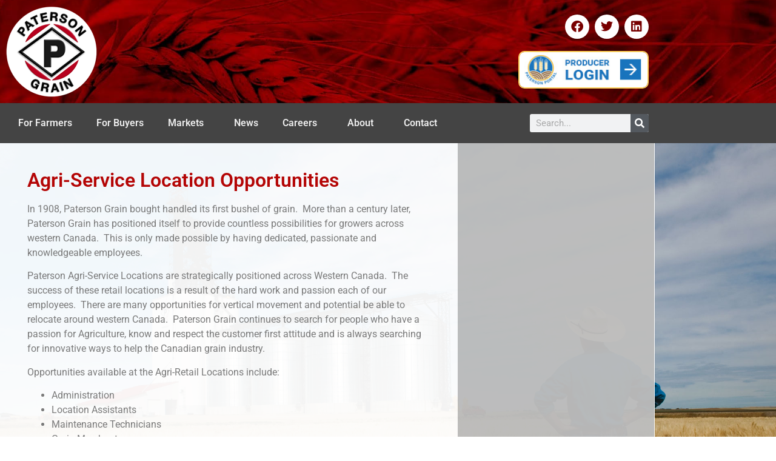

--- FILE ---
content_type: text/html; charset=UTF-8
request_url: https://www.patersongrain.com/careers/working-with-paterson-grain/agri-service-location-opportunities/
body_size: 65782
content:
<!doctype html>
<html lang="en-US">
<head>
	<meta charset="UTF-8">
	<meta name="viewport" content="width=device-width, initial-scale=1">
	<link rel="profile" href="https://gmpg.org/xfn/11">
	<meta name='robots' content='index, follow, max-image-preview:large, max-snippet:-1, max-video-preview:-1' />

	<!-- This site is optimized with the Yoast SEO plugin v26.4 - https://yoast.com/wordpress/plugins/seo/ -->
	<title>Agri-Service Location Opportunities - Paterson Grain</title>
	<link rel="canonical" href="https://www.patersongrain.com/careers/working-with-paterson-grain/agri-service-location-opportunities/" />
	<meta property="og:locale" content="en_US" />
	<meta property="og:type" content="article" />
	<meta property="og:title" content="Agri-Service Location Opportunities - Paterson Grain" />
	<meta property="og:description" content="Agri-Service Location Opportunities In 1908, Paterson Grain bought handled its first bushel of grain.&nbsp; More than a century later, Paterson Grain has positioned itself to provide countless possibilities for growers across western Canada.&nbsp; This is only made possible by having dedicated, passionate and knowledgeable employees. Paterson Agri-Service Locations are strategically positioned across Western Canada.&nbsp; The [&hellip;]" />
	<meta property="og:url" content="https://www.patersongrain.com/careers/working-with-paterson-grain/agri-service-location-opportunities/" />
	<meta property="og:site_name" content="Paterson Grain" />
	<meta property="article:modified_time" content="2022-03-08T18:21:39+00:00" />
	<meta property="og:image" content="https://www.patersongrain.com/wp-content/uploads/2021/11/Paterson_Assiniboia47-final.jpg" />
	<meta property="og:image:width" content="1920" />
	<meta property="og:image:height" content="1267" />
	<meta property="og:image:type" content="image/jpeg" />
	<meta name="twitter:card" content="summary_large_image" />
	<meta name="twitter:label1" content="Est. reading time" />
	<meta name="twitter:data1" content="1 minute" />
	<script type="application/ld+json" class="yoast-schema-graph">{"@context":"https://schema.org","@graph":[{"@type":"WebPage","@id":"https://www.patersongrain.com/careers/working-with-paterson-grain/agri-service-location-opportunities/","url":"https://www.patersongrain.com/careers/working-with-paterson-grain/agri-service-location-opportunities/","name":"Agri-Service Location Opportunities - Paterson Grain","isPartOf":{"@id":"https://www.patersongrain.com/#website"},"primaryImageOfPage":{"@id":"https://www.patersongrain.com/careers/working-with-paterson-grain/agri-service-location-opportunities/#primaryimage"},"image":{"@id":"https://www.patersongrain.com/careers/working-with-paterson-grain/agri-service-location-opportunities/#primaryimage"},"thumbnailUrl":"https://www.patersongrain.com/wp-content/uploads/2021/11/Paterson_Assiniboia47-final.jpg","datePublished":"2021-12-09T19:49:02+00:00","dateModified":"2022-03-08T18:21:39+00:00","breadcrumb":{"@id":"https://www.patersongrain.com/careers/working-with-paterson-grain/agri-service-location-opportunities/#breadcrumb"},"inLanguage":"en-US","potentialAction":[{"@type":"ReadAction","target":["https://www.patersongrain.com/careers/working-with-paterson-grain/agri-service-location-opportunities/"]}]},{"@type":"ImageObject","inLanguage":"en-US","@id":"https://www.patersongrain.com/careers/working-with-paterson-grain/agri-service-location-opportunities/#primaryimage","url":"https://www.patersongrain.com/wp-content/uploads/2021/11/Paterson_Assiniboia47-final.jpg","contentUrl":"https://www.patersongrain.com/wp-content/uploads/2021/11/Paterson_Assiniboia47-final.jpg","width":1920,"height":1267},{"@type":"BreadcrumbList","@id":"https://www.patersongrain.com/careers/working-with-paterson-grain/agri-service-location-opportunities/#breadcrumb","itemListElement":[{"@type":"ListItem","position":1,"name":"Home","item":"https://www.patersongrain.com/"},{"@type":"ListItem","position":2,"name":"Careers","item":"https://www.patersongrain.com/careers/"},{"@type":"ListItem","position":3,"name":"Working with Paterson Grain","item":"https://www.patersongrain.com/careers/working-with-paterson-grain/"},{"@type":"ListItem","position":4,"name":"Agri-Service Location Opportunities"}]},{"@type":"WebSite","@id":"https://www.patersongrain.com/#website","url":"https://www.patersongrain.com/","name":"Paterson Grain","description":"Earning Your Trust Since 1908 | International Leader in International Agriculture","publisher":{"@id":"https://www.patersongrain.com/#organization"},"potentialAction":[{"@type":"SearchAction","target":{"@type":"EntryPoint","urlTemplate":"https://www.patersongrain.com/?s={search_term_string}"},"query-input":{"@type":"PropertyValueSpecification","valueRequired":true,"valueName":"search_term_string"}}],"inLanguage":"en-US"},{"@type":"Organization","@id":"https://www.patersongrain.com/#organization","name":"Paterson Grain","url":"https://www.patersongrain.com/","logo":{"@type":"ImageObject","inLanguage":"en-US","@id":"https://www.patersongrain.com/#/schema/logo/image/","url":"https://www.patersongrain.com/wp-content/uploads/2021/11/pg-logo-header.png","contentUrl":"https://www.patersongrain.com/wp-content/uploads/2021/11/pg-logo-header.png","width":150,"height":150,"caption":"Paterson Grain"},"image":{"@id":"https://www.patersongrain.com/#/schema/logo/image/"}}]}</script>
	<!-- / Yoast SEO plugin. -->


<link rel='dns-prefetch' href='//www.googletagmanager.com' />
<link rel="alternate" type="application/rss+xml" title="Paterson Grain &raquo; Feed" href="https://www.patersongrain.com/feed/" />
<link rel="alternate" type="application/rss+xml" title="Paterson Grain &raquo; Comments Feed" href="https://www.patersongrain.com/comments/feed/" />
<link rel="alternate" title="oEmbed (JSON)" type="application/json+oembed" href="https://www.patersongrain.com/wp-json/oembed/1.0/embed?url=https%3A%2F%2Fwww.patersongrain.com%2Fcareers%2Fworking-with-paterson-grain%2Fagri-service-location-opportunities%2F" />
<link rel="alternate" title="oEmbed (XML)" type="text/xml+oembed" href="https://www.patersongrain.com/wp-json/oembed/1.0/embed?url=https%3A%2F%2Fwww.patersongrain.com%2Fcareers%2Fworking-with-paterson-grain%2Fagri-service-location-opportunities%2F&#038;format=xml" />
<style id='wp-img-auto-sizes-contain-inline-css'>
img:is([sizes=auto i],[sizes^="auto," i]){contain-intrinsic-size:3000px 1500px}
/*# sourceURL=wp-img-auto-sizes-contain-inline-css */
</style>
<style id='wp-emoji-styles-inline-css'>

	img.wp-smiley, img.emoji {
		display: inline !important;
		border: none !important;
		box-shadow: none !important;
		height: 1em !important;
		width: 1em !important;
		margin: 0 0.07em !important;
		vertical-align: -0.1em !important;
		background: none !important;
		padding: 0 !important;
	}
/*# sourceURL=wp-emoji-styles-inline-css */
</style>
<link rel='stylesheet' id='wp-block-library-css' href='https://www.patersongrain.com/wp-includes/css/dist/block-library/style.min.css?ver=6.9' media='all' />
<style id='global-styles-inline-css'>
:root{--wp--preset--aspect-ratio--square: 1;--wp--preset--aspect-ratio--4-3: 4/3;--wp--preset--aspect-ratio--3-4: 3/4;--wp--preset--aspect-ratio--3-2: 3/2;--wp--preset--aspect-ratio--2-3: 2/3;--wp--preset--aspect-ratio--16-9: 16/9;--wp--preset--aspect-ratio--9-16: 9/16;--wp--preset--color--black: #000000;--wp--preset--color--cyan-bluish-gray: #abb8c3;--wp--preset--color--white: #ffffff;--wp--preset--color--pale-pink: #f78da7;--wp--preset--color--vivid-red: #cf2e2e;--wp--preset--color--luminous-vivid-orange: #ff6900;--wp--preset--color--luminous-vivid-amber: #fcb900;--wp--preset--color--light-green-cyan: #7bdcb5;--wp--preset--color--vivid-green-cyan: #00d084;--wp--preset--color--pale-cyan-blue: #8ed1fc;--wp--preset--color--vivid-cyan-blue: #0693e3;--wp--preset--color--vivid-purple: #9b51e0;--wp--preset--gradient--vivid-cyan-blue-to-vivid-purple: linear-gradient(135deg,rgb(6,147,227) 0%,rgb(155,81,224) 100%);--wp--preset--gradient--light-green-cyan-to-vivid-green-cyan: linear-gradient(135deg,rgb(122,220,180) 0%,rgb(0,208,130) 100%);--wp--preset--gradient--luminous-vivid-amber-to-luminous-vivid-orange: linear-gradient(135deg,rgb(252,185,0) 0%,rgb(255,105,0) 100%);--wp--preset--gradient--luminous-vivid-orange-to-vivid-red: linear-gradient(135deg,rgb(255,105,0) 0%,rgb(207,46,46) 100%);--wp--preset--gradient--very-light-gray-to-cyan-bluish-gray: linear-gradient(135deg,rgb(238,238,238) 0%,rgb(169,184,195) 100%);--wp--preset--gradient--cool-to-warm-spectrum: linear-gradient(135deg,rgb(74,234,220) 0%,rgb(151,120,209) 20%,rgb(207,42,186) 40%,rgb(238,44,130) 60%,rgb(251,105,98) 80%,rgb(254,248,76) 100%);--wp--preset--gradient--blush-light-purple: linear-gradient(135deg,rgb(255,206,236) 0%,rgb(152,150,240) 100%);--wp--preset--gradient--blush-bordeaux: linear-gradient(135deg,rgb(254,205,165) 0%,rgb(254,45,45) 50%,rgb(107,0,62) 100%);--wp--preset--gradient--luminous-dusk: linear-gradient(135deg,rgb(255,203,112) 0%,rgb(199,81,192) 50%,rgb(65,88,208) 100%);--wp--preset--gradient--pale-ocean: linear-gradient(135deg,rgb(255,245,203) 0%,rgb(182,227,212) 50%,rgb(51,167,181) 100%);--wp--preset--gradient--electric-grass: linear-gradient(135deg,rgb(202,248,128) 0%,rgb(113,206,126) 100%);--wp--preset--gradient--midnight: linear-gradient(135deg,rgb(2,3,129) 0%,rgb(40,116,252) 100%);--wp--preset--font-size--small: 13px;--wp--preset--font-size--medium: 20px;--wp--preset--font-size--large: 36px;--wp--preset--font-size--x-large: 42px;--wp--preset--spacing--20: 0.44rem;--wp--preset--spacing--30: 0.67rem;--wp--preset--spacing--40: 1rem;--wp--preset--spacing--50: 1.5rem;--wp--preset--spacing--60: 2.25rem;--wp--preset--spacing--70: 3.38rem;--wp--preset--spacing--80: 5.06rem;--wp--preset--shadow--natural: 6px 6px 9px rgba(0, 0, 0, 0.2);--wp--preset--shadow--deep: 12px 12px 50px rgba(0, 0, 0, 0.4);--wp--preset--shadow--sharp: 6px 6px 0px rgba(0, 0, 0, 0.2);--wp--preset--shadow--outlined: 6px 6px 0px -3px rgb(255, 255, 255), 6px 6px rgb(0, 0, 0);--wp--preset--shadow--crisp: 6px 6px 0px rgb(0, 0, 0);}:root { --wp--style--global--content-size: 800px;--wp--style--global--wide-size: 1200px; }:where(body) { margin: 0; }.wp-site-blocks > .alignleft { float: left; margin-right: 2em; }.wp-site-blocks > .alignright { float: right; margin-left: 2em; }.wp-site-blocks > .aligncenter { justify-content: center; margin-left: auto; margin-right: auto; }:where(.wp-site-blocks) > * { margin-block-start: 24px; margin-block-end: 0; }:where(.wp-site-blocks) > :first-child { margin-block-start: 0; }:where(.wp-site-blocks) > :last-child { margin-block-end: 0; }:root { --wp--style--block-gap: 24px; }:root :where(.is-layout-flow) > :first-child{margin-block-start: 0;}:root :where(.is-layout-flow) > :last-child{margin-block-end: 0;}:root :where(.is-layout-flow) > *{margin-block-start: 24px;margin-block-end: 0;}:root :where(.is-layout-constrained) > :first-child{margin-block-start: 0;}:root :where(.is-layout-constrained) > :last-child{margin-block-end: 0;}:root :where(.is-layout-constrained) > *{margin-block-start: 24px;margin-block-end: 0;}:root :where(.is-layout-flex){gap: 24px;}:root :where(.is-layout-grid){gap: 24px;}.is-layout-flow > .alignleft{float: left;margin-inline-start: 0;margin-inline-end: 2em;}.is-layout-flow > .alignright{float: right;margin-inline-start: 2em;margin-inline-end: 0;}.is-layout-flow > .aligncenter{margin-left: auto !important;margin-right: auto !important;}.is-layout-constrained > .alignleft{float: left;margin-inline-start: 0;margin-inline-end: 2em;}.is-layout-constrained > .alignright{float: right;margin-inline-start: 2em;margin-inline-end: 0;}.is-layout-constrained > .aligncenter{margin-left: auto !important;margin-right: auto !important;}.is-layout-constrained > :where(:not(.alignleft):not(.alignright):not(.alignfull)){max-width: var(--wp--style--global--content-size);margin-left: auto !important;margin-right: auto !important;}.is-layout-constrained > .alignwide{max-width: var(--wp--style--global--wide-size);}body .is-layout-flex{display: flex;}.is-layout-flex{flex-wrap: wrap;align-items: center;}.is-layout-flex > :is(*, div){margin: 0;}body .is-layout-grid{display: grid;}.is-layout-grid > :is(*, div){margin: 0;}body{padding-top: 0px;padding-right: 0px;padding-bottom: 0px;padding-left: 0px;}a:where(:not(.wp-element-button)){text-decoration: underline;}:root :where(.wp-element-button, .wp-block-button__link){background-color: #32373c;border-width: 0;color: #fff;font-family: inherit;font-size: inherit;font-style: inherit;font-weight: inherit;letter-spacing: inherit;line-height: inherit;padding-top: calc(0.667em + 2px);padding-right: calc(1.333em + 2px);padding-bottom: calc(0.667em + 2px);padding-left: calc(1.333em + 2px);text-decoration: none;text-transform: inherit;}.has-black-color{color: var(--wp--preset--color--black) !important;}.has-cyan-bluish-gray-color{color: var(--wp--preset--color--cyan-bluish-gray) !important;}.has-white-color{color: var(--wp--preset--color--white) !important;}.has-pale-pink-color{color: var(--wp--preset--color--pale-pink) !important;}.has-vivid-red-color{color: var(--wp--preset--color--vivid-red) !important;}.has-luminous-vivid-orange-color{color: var(--wp--preset--color--luminous-vivid-orange) !important;}.has-luminous-vivid-amber-color{color: var(--wp--preset--color--luminous-vivid-amber) !important;}.has-light-green-cyan-color{color: var(--wp--preset--color--light-green-cyan) !important;}.has-vivid-green-cyan-color{color: var(--wp--preset--color--vivid-green-cyan) !important;}.has-pale-cyan-blue-color{color: var(--wp--preset--color--pale-cyan-blue) !important;}.has-vivid-cyan-blue-color{color: var(--wp--preset--color--vivid-cyan-blue) !important;}.has-vivid-purple-color{color: var(--wp--preset--color--vivid-purple) !important;}.has-black-background-color{background-color: var(--wp--preset--color--black) !important;}.has-cyan-bluish-gray-background-color{background-color: var(--wp--preset--color--cyan-bluish-gray) !important;}.has-white-background-color{background-color: var(--wp--preset--color--white) !important;}.has-pale-pink-background-color{background-color: var(--wp--preset--color--pale-pink) !important;}.has-vivid-red-background-color{background-color: var(--wp--preset--color--vivid-red) !important;}.has-luminous-vivid-orange-background-color{background-color: var(--wp--preset--color--luminous-vivid-orange) !important;}.has-luminous-vivid-amber-background-color{background-color: var(--wp--preset--color--luminous-vivid-amber) !important;}.has-light-green-cyan-background-color{background-color: var(--wp--preset--color--light-green-cyan) !important;}.has-vivid-green-cyan-background-color{background-color: var(--wp--preset--color--vivid-green-cyan) !important;}.has-pale-cyan-blue-background-color{background-color: var(--wp--preset--color--pale-cyan-blue) !important;}.has-vivid-cyan-blue-background-color{background-color: var(--wp--preset--color--vivid-cyan-blue) !important;}.has-vivid-purple-background-color{background-color: var(--wp--preset--color--vivid-purple) !important;}.has-black-border-color{border-color: var(--wp--preset--color--black) !important;}.has-cyan-bluish-gray-border-color{border-color: var(--wp--preset--color--cyan-bluish-gray) !important;}.has-white-border-color{border-color: var(--wp--preset--color--white) !important;}.has-pale-pink-border-color{border-color: var(--wp--preset--color--pale-pink) !important;}.has-vivid-red-border-color{border-color: var(--wp--preset--color--vivid-red) !important;}.has-luminous-vivid-orange-border-color{border-color: var(--wp--preset--color--luminous-vivid-orange) !important;}.has-luminous-vivid-amber-border-color{border-color: var(--wp--preset--color--luminous-vivid-amber) !important;}.has-light-green-cyan-border-color{border-color: var(--wp--preset--color--light-green-cyan) !important;}.has-vivid-green-cyan-border-color{border-color: var(--wp--preset--color--vivid-green-cyan) !important;}.has-pale-cyan-blue-border-color{border-color: var(--wp--preset--color--pale-cyan-blue) !important;}.has-vivid-cyan-blue-border-color{border-color: var(--wp--preset--color--vivid-cyan-blue) !important;}.has-vivid-purple-border-color{border-color: var(--wp--preset--color--vivid-purple) !important;}.has-vivid-cyan-blue-to-vivid-purple-gradient-background{background: var(--wp--preset--gradient--vivid-cyan-blue-to-vivid-purple) !important;}.has-light-green-cyan-to-vivid-green-cyan-gradient-background{background: var(--wp--preset--gradient--light-green-cyan-to-vivid-green-cyan) !important;}.has-luminous-vivid-amber-to-luminous-vivid-orange-gradient-background{background: var(--wp--preset--gradient--luminous-vivid-amber-to-luminous-vivid-orange) !important;}.has-luminous-vivid-orange-to-vivid-red-gradient-background{background: var(--wp--preset--gradient--luminous-vivid-orange-to-vivid-red) !important;}.has-very-light-gray-to-cyan-bluish-gray-gradient-background{background: var(--wp--preset--gradient--very-light-gray-to-cyan-bluish-gray) !important;}.has-cool-to-warm-spectrum-gradient-background{background: var(--wp--preset--gradient--cool-to-warm-spectrum) !important;}.has-blush-light-purple-gradient-background{background: var(--wp--preset--gradient--blush-light-purple) !important;}.has-blush-bordeaux-gradient-background{background: var(--wp--preset--gradient--blush-bordeaux) !important;}.has-luminous-dusk-gradient-background{background: var(--wp--preset--gradient--luminous-dusk) !important;}.has-pale-ocean-gradient-background{background: var(--wp--preset--gradient--pale-ocean) !important;}.has-electric-grass-gradient-background{background: var(--wp--preset--gradient--electric-grass) !important;}.has-midnight-gradient-background{background: var(--wp--preset--gradient--midnight) !important;}.has-small-font-size{font-size: var(--wp--preset--font-size--small) !important;}.has-medium-font-size{font-size: var(--wp--preset--font-size--medium) !important;}.has-large-font-size{font-size: var(--wp--preset--font-size--large) !important;}.has-x-large-font-size{font-size: var(--wp--preset--font-size--x-large) !important;}
:root :where(.wp-block-pullquote){font-size: 1.5em;line-height: 1.6;}
/*# sourceURL=global-styles-inline-css */
</style>
<link rel='stylesheet' id='hello-elementor-css' href='https://www.patersongrain.com/wp-content/themes/hello-elementor/assets/css/reset.css?ver=3.4.5' media='all' />
<link rel='stylesheet' id='hello-elementor-theme-style-css' href='https://www.patersongrain.com/wp-content/themes/hello-elementor/assets/css/theme.css?ver=3.4.5' media='all' />
<link rel='stylesheet' id='hello-elementor-header-footer-css' href='https://www.patersongrain.com/wp-content/themes/hello-elementor/assets/css/header-footer.css?ver=3.4.5' media='all' />
<link rel='stylesheet' id='elementor-frontend-css' href='https://www.patersongrain.com/wp-content/plugins/elementor/assets/css/frontend.min.css?ver=3.34.1' media='all' />
<style id='elementor-frontend-inline-css'>
.elementor-142 .elementor-element.elementor-element-8baeac5:not(.elementor-motion-effects-element-type-background), .elementor-142 .elementor-element.elementor-element-8baeac5 > .elementor-motion-effects-container > .elementor-motion-effects-layer{background-image:url("https://www.patersongrain.com/wp-content/uploads/2021/11/Paterson_Assiniboia47-final.jpg");}
/*# sourceURL=elementor-frontend-inline-css */
</style>
<link rel='stylesheet' id='widget-image-css' href='https://www.patersongrain.com/wp-content/plugins/elementor/assets/css/widget-image.min.css?ver=3.34.1' media='all' />
<link rel='stylesheet' id='widget-social-icons-css' href='https://www.patersongrain.com/wp-content/plugins/elementor/assets/css/widget-social-icons.min.css?ver=3.34.1' media='all' />
<link rel='stylesheet' id='e-apple-webkit-css' href='https://www.patersongrain.com/wp-content/plugins/elementor/assets/css/conditionals/apple-webkit.min.css?ver=3.34.1' media='all' />
<link rel='stylesheet' id='widget-nav-menu-css' href='https://www.patersongrain.com/wp-content/plugins/elementor-pro/assets/css/widget-nav-menu.min.css?ver=3.34.0' media='all' />
<link rel='stylesheet' id='widget-search-form-css' href='https://www.patersongrain.com/wp-content/plugins/elementor-pro/assets/css/widget-search-form.min.css?ver=3.34.0' media='all' />
<link rel='stylesheet' id='elementor-icons-shared-0-css' href='https://www.patersongrain.com/wp-content/plugins/elementor/assets/lib/font-awesome/css/fontawesome.min.css?ver=5.15.3' media='all' />
<link rel='stylesheet' id='elementor-icons-fa-solid-css' href='https://www.patersongrain.com/wp-content/plugins/elementor/assets/lib/font-awesome/css/solid.min.css?ver=5.15.3' media='all' />
<link rel='stylesheet' id='widget-heading-css' href='https://www.patersongrain.com/wp-content/plugins/elementor/assets/css/widget-heading.min.css?ver=3.34.1' media='all' />
<link rel='stylesheet' id='elementor-icons-css' href='https://www.patersongrain.com/wp-content/plugins/elementor/assets/lib/eicons/css/elementor-icons.min.css?ver=5.45.0' media='all' />
<link rel='stylesheet' id='elementor-post-5-css' href='https://www.patersongrain.com/wp-content/uploads/elementor/css/post-5.css?ver=1768623059' media='all' />
<link rel='stylesheet' id='elementor-post-168-css' href='https://www.patersongrain.com/wp-content/uploads/elementor/css/post-168.css?ver=1768636438' media='all' />
<link rel='stylesheet' id='elementor-post-133-css' href='https://www.patersongrain.com/wp-content/uploads/elementor/css/post-133.css?ver=1768623233' media='all' />
<link rel='stylesheet' id='elementor-post-137-css' href='https://www.patersongrain.com/wp-content/uploads/elementor/css/post-137.css?ver=1768623233' media='all' />
<link rel='stylesheet' id='elementor-post-142-css' href='https://www.patersongrain.com/wp-content/uploads/elementor/css/post-142.css?ver=1768623724' media='all' />
<link rel='stylesheet' id='elementor-gf-local-roboto-css' href='https://www.patersongrain.com/wp-content/uploads/elementor/google-fonts/css/roboto.css?ver=1742227797' media='all' />
<link rel='stylesheet' id='elementor-gf-local-robotoslab-css' href='https://www.patersongrain.com/wp-content/uploads/elementor/google-fonts/css/robotoslab.css?ver=1742227799' media='all' />
<link rel='stylesheet' id='elementor-icons-fa-brands-css' href='https://www.patersongrain.com/wp-content/plugins/elementor/assets/lib/font-awesome/css/brands.min.css?ver=5.15.3' media='all' />
<script src="https://www.patersongrain.com/wp-includes/js/jquery/jquery.min.js?ver=3.7.1" id="jquery-core-js"></script>
<script src="https://www.patersongrain.com/wp-includes/js/jquery/jquery-migrate.min.js?ver=3.4.1" id="jquery-migrate-js"></script>

<!-- Google tag (gtag.js) snippet added by Site Kit -->
<!-- Google Analytics snippet added by Site Kit -->
<script src="https://www.googletagmanager.com/gtag/js?id=G-8HS7P20VKD" id="google_gtagjs-js" async></script>
<script id="google_gtagjs-js-after">
window.dataLayer = window.dataLayer || [];function gtag(){dataLayer.push(arguments);}
gtag("set","linker",{"domains":["www.patersongrain.com"]});
gtag("js", new Date());
gtag("set", "developer_id.dZTNiMT", true);
gtag("config", "G-8HS7P20VKD");
//# sourceURL=google_gtagjs-js-after
</script>
<link rel="https://api.w.org/" href="https://www.patersongrain.com/wp-json/" /><link rel="alternate" title="JSON" type="application/json" href="https://www.patersongrain.com/wp-json/wp/v2/pages/168" /><link rel="EditURI" type="application/rsd+xml" title="RSD" href="https://www.patersongrain.com/xmlrpc.php?rsd" />
<meta name="generator" content="WordPress 6.9" />
<link rel='shortlink' href='https://www.patersongrain.com/?p=168' />
<meta name="generator" content="Site Kit by Google 1.170.0" /><meta name="generator" content="Elementor 3.34.1; features: additional_custom_breakpoints; settings: css_print_method-external, google_font-enabled, font_display-auto">
			<style>
				.e-con.e-parent:nth-of-type(n+4):not(.e-lazyloaded):not(.e-no-lazyload),
				.e-con.e-parent:nth-of-type(n+4):not(.e-lazyloaded):not(.e-no-lazyload) * {
					background-image: none !important;
				}
				@media screen and (max-height: 1024px) {
					.e-con.e-parent:nth-of-type(n+3):not(.e-lazyloaded):not(.e-no-lazyload),
					.e-con.e-parent:nth-of-type(n+3):not(.e-lazyloaded):not(.e-no-lazyload) * {
						background-image: none !important;
					}
				}
				@media screen and (max-height: 640px) {
					.e-con.e-parent:nth-of-type(n+2):not(.e-lazyloaded):not(.e-no-lazyload),
					.e-con.e-parent:nth-of-type(n+2):not(.e-lazyloaded):not(.e-no-lazyload) * {
						background-image: none !important;
					}
				}
			</style>
			<link rel="icon" href="https://www.patersongrain.com/wp-content/uploads/2022/03/cropped-pg-favicon-2022-32x32.png" sizes="32x32" />
<link rel="icon" href="https://www.patersongrain.com/wp-content/uploads/2022/03/cropped-pg-favicon-2022-192x192.png" sizes="192x192" />
<link rel="apple-touch-icon" href="https://www.patersongrain.com/wp-content/uploads/2022/03/cropped-pg-favicon-2022-180x180.png" />
<meta name="msapplication-TileImage" content="https://www.patersongrain.com/wp-content/uploads/2022/03/cropped-pg-favicon-2022-270x270.png" />
</head>
<body class="wp-singular page-template-default page page-id-168 page-child parent-pageid-164 wp-custom-logo wp-embed-responsive wp-theme-hello-elementor hello-elementor-default elementor-default elementor-kit-5 elementor-page elementor-page-168 elementor-page-142">


<a class="skip-link screen-reader-text" href="#content">Skip to content</a>

		<header data-elementor-type="header" data-elementor-id="133" class="elementor elementor-133 elementor-location-header" data-elementor-post-type="elementor_library">
					<section class="elementor-section elementor-top-section elementor-element elementor-element-e9ad2e8 elementor-section-boxed elementor-section-height-default elementor-section-height-default" data-id="e9ad2e8" data-element_type="section" data-settings="{&quot;background_background&quot;:&quot;classic&quot;}">
						<div class="elementor-container elementor-column-gap-default">
					<div class="elementor-column elementor-col-50 elementor-top-column elementor-element elementor-element-d3dc705" data-id="d3dc705" data-element_type="column">
			<div class="elementor-widget-wrap elementor-element-populated">
						<div class="elementor-element elementor-element-2f8c7f8 elementor-widget elementor-widget-theme-site-logo elementor-widget-image" data-id="2f8c7f8" data-element_type="widget" data-widget_type="theme-site-logo.default">
				<div class="elementor-widget-container">
											<a href="https://www.patersongrain.com">
			<img width="150" height="150" src="https://www.patersongrain.com/wp-content/uploads/2021/11/pg-logo-header.png" class="attachment-full size-full wp-image-15" alt="" />				</a>
											</div>
				</div>
					</div>
		</div>
				<div class="elementor-column elementor-col-50 elementor-top-column elementor-element elementor-element-cbb56cc" data-id="cbb56cc" data-element_type="column">
			<div class="elementor-widget-wrap elementor-element-populated">
						<div class="elementor-element elementor-element-46be5fb elementor-shape-circle e-grid-align-right e-grid-align-mobile-center elementor-grid-0 elementor-widget elementor-widget-social-icons" data-id="46be5fb" data-element_type="widget" data-widget_type="social-icons.default">
				<div class="elementor-widget-container">
							<div class="elementor-social-icons-wrapper elementor-grid" role="list">
							<span class="elementor-grid-item" role="listitem">
					<a class="elementor-icon elementor-social-icon elementor-social-icon-facebook elementor-repeater-item-e476cf2" href="https://www.facebook.com/PatersonGrain" target="_blank">
						<span class="elementor-screen-only">Facebook</span>
						<i aria-hidden="true" class="fab fa-facebook"></i>					</a>
				</span>
							<span class="elementor-grid-item" role="listitem">
					<a class="elementor-icon elementor-social-icon elementor-social-icon-twitter elementor-repeater-item-4eeff1e" href="https://twitter.com/PatersonGrain" target="_blank">
						<span class="elementor-screen-only">Twitter</span>
						<i aria-hidden="true" class="fab fa-twitter"></i>					</a>
				</span>
							<span class="elementor-grid-item" role="listitem">
					<a class="elementor-icon elementor-social-icon elementor-social-icon-linkedin elementor-repeater-item-0869d13" href="https://ca.linkedin.com/company/paterson-grain" target="_blank">
						<span class="elementor-screen-only">Linkedin</span>
						<i aria-hidden="true" class="fab fa-linkedin"></i>					</a>
				</span>
					</div>
						</div>
				</div>
				<div class="elementor-element elementor-element-3ad56b6 elementor-widget elementor-widget-image" data-id="3ad56b6" data-element_type="widget" data-widget_type="image.default">
				<div class="elementor-widget-container">
																<a href="https://patersonportal.com" target="_blank">
							<img width="215" height="60" src="https://www.patersongrain.com/wp-content/uploads/2021/11/Producer-login-button-arrow.jpg" class="attachment-large size-large wp-image-3434" alt="" />								</a>
															</div>
				</div>
					</div>
		</div>
					</div>
		</section>
				<section class="elementor-section elementor-top-section elementor-element elementor-element-d95170a elementor-section-boxed elementor-section-height-default elementor-section-height-default" data-id="d95170a" data-element_type="section" data-settings="{&quot;background_background&quot;:&quot;classic&quot;}">
						<div class="elementor-container elementor-column-gap-default">
					<div class="elementor-column elementor-col-50 elementor-top-column elementor-element elementor-element-0e0edb2" data-id="0e0edb2" data-element_type="column">
			<div class="elementor-widget-wrap elementor-element-populated">
						<div class="elementor-element elementor-element-e360e17 elementor-nav-menu--dropdown-tablet elementor-nav-menu__text-align-aside elementor-nav-menu--toggle elementor-nav-menu--burger elementor-widget elementor-widget-nav-menu" data-id="e360e17" data-element_type="widget" data-settings="{&quot;submenu_icon&quot;:{&quot;value&quot;:&quot;&lt;i class=\&quot;\&quot; aria-hidden=\&quot;true\&quot;&gt;&lt;\/i&gt;&quot;,&quot;library&quot;:&quot;&quot;},&quot;layout&quot;:&quot;horizontal&quot;,&quot;toggle&quot;:&quot;burger&quot;}" data-widget_type="nav-menu.default">
				<div class="elementor-widget-container">
								<nav aria-label="Menu" class="elementor-nav-menu--main elementor-nav-menu__container elementor-nav-menu--layout-horizontal e--pointer-background e--animation-shutter-out-horizontal">
				<ul id="menu-1-e360e17" class="elementor-nav-menu"><li class="menu-item menu-item-type-post_type menu-item-object-page menu-item-464"><a href="https://www.patersongrain.com/for-farmers/" class="elementor-item">For Farmers</a></li>
<li class="menu-item menu-item-type-post_type menu-item-object-page menu-item-465"><a href="https://www.patersongrain.com/domestic-and-international-customers/" class="elementor-item">For Buyers</a></li>
<li class="menu-item menu-item-type-post_type menu-item-object-page menu-item-has-children menu-item-47"><a href="https://www.patersongrain.com/markets/" class="elementor-item">Markets</a>
<ul class="sub-menu elementor-nav-menu--dropdown">
	<li class="menu-item menu-item-type-post_type menu-item-object-page menu-item-186"><a href="https://www.patersongrain.com/markets/future-prices/" class="elementor-sub-item">Future Prices</a></li>
	<li class="menu-item menu-item-type-post_type menu-item-object-page menu-item-187"><a href="https://www.patersongrain.com/markets/market-news/" class="elementor-sub-item">Market News</a></li>
</ul>
</li>
<li class="menu-item menu-item-type-post_type menu-item-object-page menu-item-2678"><a href="https://www.patersongrain.com/pg-news/" class="elementor-item">News</a></li>
<li class="menu-item menu-item-type-post_type menu-item-object-page current-page-ancestor current-menu-ancestor current_page_ancestor menu-item-has-children menu-item-45"><a href="https://www.patersongrain.com/careers/" class="elementor-item">Careers</a>
<ul class="sub-menu elementor-nav-menu--dropdown">
	<li class="menu-item menu-item-type-custom menu-item-object-custom menu-item-3490"><a href="https://careers.patersonglobalfoods.com" class="elementor-sub-item">Available Positions</a></li>
	<li class="menu-item menu-item-type-post_type menu-item-object-page current-page-ancestor current-menu-ancestor current-menu-parent current-page-parent current_page_parent current_page_ancestor menu-item-has-children menu-item-178"><a href="https://www.patersongrain.com/careers/working-with-paterson-grain/" class="elementor-sub-item">Working with Paterson Grain</a>
	<ul class="sub-menu elementor-nav-menu--dropdown">
		<li class="menu-item menu-item-type-post_type menu-item-object-page menu-item-182"><a href="https://www.patersongrain.com/careers/working-with-paterson-grain/corporate-opportunities/" class="elementor-sub-item">Corporate Opportunities</a></li>
		<li class="menu-item menu-item-type-post_type menu-item-object-page current-menu-item page_item page-item-168 current_page_item menu-item-181"><a href="https://www.patersongrain.com/careers/working-with-paterson-grain/agri-service-location-opportunities/" aria-current="page" class="elementor-sub-item elementor-item-active">Agri-Service Location Opportunities</a></li>
		<li class="menu-item menu-item-type-post_type menu-item-object-page menu-item-180"><a href="https://www.patersongrain.com/careers/working-with-paterson-grain/employee-experiences/" class="elementor-sub-item">Employee Experiences</a></li>
		<li class="menu-item menu-item-type-post_type menu-item-object-page menu-item-179"><a href="https://www.patersongrain.com/careers/working-with-paterson-grain/students-and-recent-grads/" class="elementor-sub-item">Students and Recent Grads</a></li>
	</ul>
</li>
</ul>
</li>
<li class="menu-item menu-item-type-post_type menu-item-object-page menu-item-has-children menu-item-48"><a href="https://www.patersongrain.com/about/" class="elementor-item">About</a>
<ul class="sub-menu elementor-nav-menu--dropdown">
	<li class="menu-item menu-item-type-post_type menu-item-object-page menu-item-2997"><a href="https://www.patersongrain.com/about/history-timeline/" class="elementor-sub-item">History Timeline</a></li>
</ul>
</li>
<li class="menu-item menu-item-type-post_type menu-item-object-page menu-item-has-children menu-item-43"><a href="https://www.patersongrain.com/contact/" class="elementor-item">Contact</a>
<ul class="sub-menu elementor-nav-menu--dropdown">
	<li class="menu-item menu-item-type-post_type menu-item-object-page menu-item-304"><a href="https://www.patersongrain.com/locations/" class="elementor-sub-item">Locations</a></li>
	<li class="menu-item menu-item-type-post_type menu-item-object-page menu-item-42"><a href="https://www.patersongrain.com/links/" class="elementor-sub-item">Links</a></li>
</ul>
</li>
</ul>			</nav>
					<div class="elementor-menu-toggle" role="button" tabindex="0" aria-label="Menu Toggle" aria-expanded="false">
			<i aria-hidden="true" role="presentation" class="elementor-menu-toggle__icon--open eicon-menu-bar"></i><i aria-hidden="true" role="presentation" class="elementor-menu-toggle__icon--close eicon-close"></i>		</div>
					<nav class="elementor-nav-menu--dropdown elementor-nav-menu__container" aria-hidden="true">
				<ul id="menu-2-e360e17" class="elementor-nav-menu"><li class="menu-item menu-item-type-post_type menu-item-object-page menu-item-464"><a href="https://www.patersongrain.com/for-farmers/" class="elementor-item" tabindex="-1">For Farmers</a></li>
<li class="menu-item menu-item-type-post_type menu-item-object-page menu-item-465"><a href="https://www.patersongrain.com/domestic-and-international-customers/" class="elementor-item" tabindex="-1">For Buyers</a></li>
<li class="menu-item menu-item-type-post_type menu-item-object-page menu-item-has-children menu-item-47"><a href="https://www.patersongrain.com/markets/" class="elementor-item" tabindex="-1">Markets</a>
<ul class="sub-menu elementor-nav-menu--dropdown">
	<li class="menu-item menu-item-type-post_type menu-item-object-page menu-item-186"><a href="https://www.patersongrain.com/markets/future-prices/" class="elementor-sub-item" tabindex="-1">Future Prices</a></li>
	<li class="menu-item menu-item-type-post_type menu-item-object-page menu-item-187"><a href="https://www.patersongrain.com/markets/market-news/" class="elementor-sub-item" tabindex="-1">Market News</a></li>
</ul>
</li>
<li class="menu-item menu-item-type-post_type menu-item-object-page menu-item-2678"><a href="https://www.patersongrain.com/pg-news/" class="elementor-item" tabindex="-1">News</a></li>
<li class="menu-item menu-item-type-post_type menu-item-object-page current-page-ancestor current-menu-ancestor current_page_ancestor menu-item-has-children menu-item-45"><a href="https://www.patersongrain.com/careers/" class="elementor-item" tabindex="-1">Careers</a>
<ul class="sub-menu elementor-nav-menu--dropdown">
	<li class="menu-item menu-item-type-custom menu-item-object-custom menu-item-3490"><a href="https://careers.patersonglobalfoods.com" class="elementor-sub-item" tabindex="-1">Available Positions</a></li>
	<li class="menu-item menu-item-type-post_type menu-item-object-page current-page-ancestor current-menu-ancestor current-menu-parent current-page-parent current_page_parent current_page_ancestor menu-item-has-children menu-item-178"><a href="https://www.patersongrain.com/careers/working-with-paterson-grain/" class="elementor-sub-item" tabindex="-1">Working with Paterson Grain</a>
	<ul class="sub-menu elementor-nav-menu--dropdown">
		<li class="menu-item menu-item-type-post_type menu-item-object-page menu-item-182"><a href="https://www.patersongrain.com/careers/working-with-paterson-grain/corporate-opportunities/" class="elementor-sub-item" tabindex="-1">Corporate Opportunities</a></li>
		<li class="menu-item menu-item-type-post_type menu-item-object-page current-menu-item page_item page-item-168 current_page_item menu-item-181"><a href="https://www.patersongrain.com/careers/working-with-paterson-grain/agri-service-location-opportunities/" aria-current="page" class="elementor-sub-item elementor-item-active" tabindex="-1">Agri-Service Location Opportunities</a></li>
		<li class="menu-item menu-item-type-post_type menu-item-object-page menu-item-180"><a href="https://www.patersongrain.com/careers/working-with-paterson-grain/employee-experiences/" class="elementor-sub-item" tabindex="-1">Employee Experiences</a></li>
		<li class="menu-item menu-item-type-post_type menu-item-object-page menu-item-179"><a href="https://www.patersongrain.com/careers/working-with-paterson-grain/students-and-recent-grads/" class="elementor-sub-item" tabindex="-1">Students and Recent Grads</a></li>
	</ul>
</li>
</ul>
</li>
<li class="menu-item menu-item-type-post_type menu-item-object-page menu-item-has-children menu-item-48"><a href="https://www.patersongrain.com/about/" class="elementor-item" tabindex="-1">About</a>
<ul class="sub-menu elementor-nav-menu--dropdown">
	<li class="menu-item menu-item-type-post_type menu-item-object-page menu-item-2997"><a href="https://www.patersongrain.com/about/history-timeline/" class="elementor-sub-item" tabindex="-1">History Timeline</a></li>
</ul>
</li>
<li class="menu-item menu-item-type-post_type menu-item-object-page menu-item-has-children menu-item-43"><a href="https://www.patersongrain.com/contact/" class="elementor-item" tabindex="-1">Contact</a>
<ul class="sub-menu elementor-nav-menu--dropdown">
	<li class="menu-item menu-item-type-post_type menu-item-object-page menu-item-304"><a href="https://www.patersongrain.com/locations/" class="elementor-sub-item" tabindex="-1">Locations</a></li>
	<li class="menu-item menu-item-type-post_type menu-item-object-page menu-item-42"><a href="https://www.patersongrain.com/links/" class="elementor-sub-item" tabindex="-1">Links</a></li>
</ul>
</li>
</ul>			</nav>
						</div>
				</div>
					</div>
		</div>
				<div class="elementor-column elementor-col-50 elementor-top-column elementor-element elementor-element-80561c5" data-id="80561c5" data-element_type="column">
			<div class="elementor-widget-wrap elementor-element-populated">
						<div class="elementor-element elementor-element-df48623 elementor-search-form--skin-classic elementor-search-form--button-type-icon elementor-search-form--icon-search elementor-widget elementor-widget-search-form" data-id="df48623" data-element_type="widget" data-settings="{&quot;skin&quot;:&quot;classic&quot;}" data-widget_type="search-form.default">
				<div class="elementor-widget-container">
							<search role="search">
			<form class="elementor-search-form" action="https://www.patersongrain.com" method="get">
												<div class="elementor-search-form__container">
					<label class="elementor-screen-only" for="elementor-search-form-df48623">Search</label>

					
					<input id="elementor-search-form-df48623" placeholder="Search..." class="elementor-search-form__input" type="search" name="s" value="">
					
											<button class="elementor-search-form__submit" type="submit" aria-label="Search">
															<i aria-hidden="true" class="fas fa-search"></i>													</button>
					
									</div>
			</form>
		</search>
						</div>
				</div>
					</div>
		</div>
					</div>
		</section>
				</header>
				<div data-elementor-type="single-page" data-elementor-id="142" class="elementor elementor-142 elementor-location-single post-168 page type-page status-publish has-post-thumbnail hentry" data-elementor-post-type="elementor_library">
					<section class="elementor-section elementor-top-section elementor-element elementor-element-8baeac5 elementor-section-boxed elementor-section-height-default elementor-section-height-default" data-id="8baeac5" data-element_type="section" data-settings="{&quot;background_background&quot;:&quot;classic&quot;}">
						<div class="elementor-container elementor-column-gap-no">
					<div class="elementor-column elementor-col-100 elementor-top-column elementor-element elementor-element-a961ee4" data-id="a961ee4" data-element_type="column">
			<div class="elementor-widget-wrap elementor-element-populated">
						<section class="elementor-section elementor-inner-section elementor-element elementor-element-57e47c1 elementor-section-full_width elementor-section-height-default elementor-section-height-default" data-id="57e47c1" data-element_type="section" data-settings="{&quot;background_background&quot;:&quot;classic&quot;}">
						<div class="elementor-container elementor-column-gap-default">
					<div class="elementor-column elementor-col-50 elementor-inner-column elementor-element elementor-element-5bee0bf" data-id="5bee0bf" data-element_type="column" data-settings="{&quot;background_background&quot;:&quot;classic&quot;}">
			<div class="elementor-widget-wrap elementor-element-populated">
						<div class="elementor-element elementor-element-adcbf55 elementor-widget elementor-widget-theme-post-content" data-id="adcbf55" data-element_type="widget" data-widget_type="theme-post-content.default">
				<div class="elementor-widget-container">
							<div data-elementor-type="wp-page" data-elementor-id="168" class="elementor elementor-168" data-elementor-post-type="page">
						<section class="elementor-section elementor-top-section elementor-element elementor-element-1e8847af elementor-section-boxed elementor-section-height-default elementor-section-height-default" data-id="1e8847af" data-element_type="section">
						<div class="elementor-container elementor-column-gap-default">
					<div class="elementor-column elementor-col-100 elementor-top-column elementor-element elementor-element-34f1e711" data-id="34f1e711" data-element_type="column">
			<div class="elementor-widget-wrap elementor-element-populated">
						<div class="elementor-element elementor-element-0a95954 elementor-widget elementor-widget-heading" data-id="0a95954" data-element_type="widget" data-widget_type="heading.default">
				<div class="elementor-widget-container">
					<h2 class="elementor-heading-title elementor-size-default">Agri-Service Location Opportunities</h2>				</div>
				</div>
				<div class="elementor-element elementor-element-4a47ae40 elementor-widget elementor-widget-text-editor" data-id="4a47ae40" data-element_type="widget" data-widget_type="text-editor.default">
				<div class="elementor-widget-container">
									
<p>In 1908, Paterson Grain bought handled its first bushel of grain.&nbsp; More than a century later, Paterson Grain has positioned itself to provide countless possibilities for growers across western Canada.&nbsp; This is only made possible by having dedicated, passionate and knowledgeable employees.</p>



<p>Paterson Agri-Service Locations are strategically positioned across Western Canada.&nbsp; The success of these retail locations is a result of the hard work and passion each of our employees.&nbsp; There are many opportunities for vertical movement and potential be able to relocate around western Canada.&nbsp; Paterson Grain continues to search for people who have a passion for Agriculture, know and respect the customer first attitude and is always searching for innovative ways to help the Canadian grain industry.</p>



<p>Opportunities available at the Agri-Retail Locations include:</p>



<ul class="wp-block-list"><li>Administration</li><li>Location Assistants</li><li>Maintenance Technicians</li><li>Grain Merchants</li><li>Sales Agronomist</li><li>Product Sales and Marketing Representatives</li><li>Location Managers</li></ul>
								</div>
				</div>
					</div>
		</div>
					</div>
		</section>
				</div>
						</div>
				</div>
					</div>
		</div>
				<div class="elementor-column elementor-col-50 elementor-inner-column elementor-element elementor-element-0151ada" data-id="0151ada" data-element_type="column" data-settings="{&quot;background_background&quot;:&quot;classic&quot;}">
			<div class="elementor-widget-wrap elementor-element-populated">
						<div class="elementor-element elementor-element-1ed72aa elementor-hidden-mobile elementor-widget elementor-widget-html" data-id="1ed72aa" data-element_type="widget" data-widget_type="html.default">
				<div class="elementor-widget-container">
					<iframe src="https://www.meteoblue.com/en/weather/widget/daily/winnipeg_canada_6183235?geoloc=fixed&days=4&tempunit=CELSIUS&windunit=KILOMETER_PER_HOUR&precipunit=MILLIMETER&coloured=coloured&pictoicon=0&pictoicon=1&maxtemperature=0&maxtemperature=1&mintemperature=0&mintemperature=1&windspeed=0&windspeed=1&windgust=0&winddirection=0&winddirection=1&uv=0&humidity=0&precipitation=0&precipitation=1&precipitationprobability=0&precipitationprobability=1&spot=0&pressure=0&layout=light"  frameborder="0" scrolling="NO" allowtransparency="true" sandbox="allow-same-origin allow-scripts allow-popups allow-popups-to-escape-sandbox" style="width: 100%; height: 330px"></iframe><div>
				</div>
				</div>
					</div>
		</div>
					</div>
		</section>
					</div>
		</div>
					</div>
		</section>
				</div>
				<footer data-elementor-type="footer" data-elementor-id="137" class="elementor elementor-137 elementor-location-footer" data-elementor-post-type="elementor_library">
					<section class="elementor-section elementor-top-section elementor-element elementor-element-1fd189e elementor-section-height-min-height elementor-section-boxed elementor-section-height-default elementor-section-items-middle" data-id="1fd189e" data-element_type="section" data-settings="{&quot;background_background&quot;:&quot;classic&quot;}">
						<div class="elementor-container elementor-column-gap-default">
					<div class="elementor-column elementor-col-50 elementor-top-column elementor-element elementor-element-419779e" data-id="419779e" data-element_type="column">
			<div class="elementor-widget-wrap">
							</div>
		</div>
				<div class="elementor-column elementor-col-50 elementor-top-column elementor-element elementor-element-2dd8495" data-id="2dd8495" data-element_type="column">
			<div class="elementor-widget-wrap">
							</div>
		</div>
					</div>
		</section>
				<section class="elementor-section elementor-top-section elementor-element elementor-element-676cf98 elementor-section-boxed elementor-section-height-default elementor-section-height-default" data-id="676cf98" data-element_type="section" data-settings="{&quot;background_background&quot;:&quot;classic&quot;}">
						<div class="elementor-container elementor-column-gap-default">
					<div class="elementor-column elementor-col-16 elementor-top-column elementor-element elementor-element-138598b" data-id="138598b" data-element_type="column">
			<div class="elementor-widget-wrap elementor-element-populated">
						<div class="elementor-element elementor-element-ddc8535 elementor-widget elementor-widget-theme-site-logo elementor-widget-image" data-id="ddc8535" data-element_type="widget" data-widget_type="theme-site-logo.default">
				<div class="elementor-widget-container">
											<a href="https://www.patersongrain.com">
			<img src="https://www.patersongrain.com/wp-content/uploads/elementor/thumbs/pg-logo-header-pftos5avuz74tjnbas7a5bpzl11o0pkxin2acb5zwg.png" title="pg-logo-header" alt="pg-logo-header" loading="lazy" />				</a>
											</div>
				</div>
					</div>
		</div>
				<div class="elementor-column elementor-col-16 elementor-top-column elementor-element elementor-element-27b42dd" data-id="27b42dd" data-element_type="column">
			<div class="elementor-widget-wrap elementor-element-populated">
						<div class="elementor-element elementor-element-aeab62a elementor-widget elementor-widget-text-editor" data-id="aeab62a" data-element_type="widget" data-widget_type="text-editor.default">
				<div class="elementor-widget-container">
									<p><strong>PATERSON GRAIN</strong><br />22nd Floor, 333 Main Street<br />Winnipeg, Manitoba<br />Canada R3C 4E2</p>								</div>
				</div>
					</div>
		</div>
				<div class="elementor-column elementor-col-16 elementor-top-column elementor-element elementor-element-985f302" data-id="985f302" data-element_type="column">
			<div class="elementor-widget-wrap elementor-element-populated">
						<div class="elementor-element elementor-element-4d6000f elementor-widget elementor-widget-text-editor" data-id="4d6000f" data-element_type="widget" data-widget_type="text-editor.default">
				<div class="elementor-widget-container">
									<p><strong>LOCAL</strong> 204.956.2090<br /><strong>FAX</strong> 204.947.2386<br /><strong>TOLL FREE</strong> 1.800.667.7423<br /><a href="mailto:info@patersongrain.com">info@patersongrain.com</a></p>								</div>
				</div>
					</div>
		</div>
				<div class="elementor-column elementor-col-16 elementor-top-column elementor-element elementor-element-b339fec" data-id="b339fec" data-element_type="column">
			<div class="elementor-widget-wrap elementor-element-populated">
						<div class="elementor-element elementor-element-7dd73ff elementor-widget elementor-widget-heading" data-id="7dd73ff" data-element_type="widget" data-widget_type="heading.default">
				<div class="elementor-widget-container">
					<p class="elementor-heading-title elementor-size-default">Translate</p>				</div>
				</div>
				<div class="elementor-element elementor-element-39f12a3 elementor-widget elementor-widget-shortcode" data-id="39f12a3" data-element_type="widget" data-widget_type="shortcode.default">
				<div class="elementor-widget-container">
							<div class="elementor-shortcode"><div class="gtranslate_wrapper" id="gt-wrapper-85797797"></div></div>
						</div>
				</div>
				<div class="elementor-element elementor-element-b054629 elementor-widget elementor-widget-text-editor" data-id="b054629" data-element_type="widget" data-widget_type="text-editor.default">
				<div class="elementor-widget-container">
									<p><a href="https://www.patersongrain.com/legal-terms-and-conditions/"><span style="color: #999999;">Legal</span></a></p>								</div>
				</div>
					</div>
		</div>
				<div class="elementor-column elementor-col-16 elementor-top-column elementor-element elementor-element-89d7b4d" data-id="89d7b4d" data-element_type="column">
			<div class="elementor-widget-wrap elementor-element-populated">
						<div class="elementor-element elementor-element-f95d70e elementor-widget elementor-widget-image" data-id="f95d70e" data-element_type="widget" data-widget_type="image.default">
				<div class="elementor-widget-container">
															<img src="https://www.patersongrain.com/wp-content/uploads/elementor/thumbs/BM_Platinum_DESIGNATION_EN-pftumusfvzmzbe441nc2dqdtdqsx8xojyun4spfxfk-puh1fb97x6u9qj1f0d647e4z2t9qjz22xc6e8vxpts.png" title="BM_Platinum_DESIGNATION_EN-pftumusfvzmzbe441nc2dqdtdqsx8xojyun4spfxfk" alt="BM_Platinum_DESIGNATION_EN-pftumusfvzmzbe441nc2dqdtdqsx8xojyun4spfxfk" loading="lazy" />															</div>
				</div>
					</div>
		</div>
				<div class="elementor-column elementor-col-16 elementor-top-column elementor-element elementor-element-0f924d0" data-id="0f924d0" data-element_type="column">
			<div class="elementor-widget-wrap elementor-element-populated">
						<div class="elementor-element elementor-element-32b91d0 elementor-widget elementor-widget-text-editor" data-id="32b91d0" data-element_type="widget" data-widget_type="text-editor.default">
				<div class="elementor-widget-container">
									<p style="text-align: center;">A Division of<br /><a href="https://www.patersonglobalfoods.com/" target="_blank" rel="noopener"><img class="aligncenter wp-image-123 size-full" src="https://www.patersongrain.com/wp-content/uploads/2021/11/PatersonGloablFoods_logo_4c.png" alt="" width="140" height="66" /></a></p>								</div>
				</div>
					</div>
		</div>
					</div>
		</section>
				</footer>
		
<script type="speculationrules">
{"prefetch":[{"source":"document","where":{"and":[{"href_matches":"/*"},{"not":{"href_matches":["/wp-*.php","/wp-admin/*","/wp-content/uploads/*","/wp-content/*","/wp-content/plugins/*","/wp-content/themes/hello-elementor/*","/*\\?(.+)"]}},{"not":{"selector_matches":"a[rel~=\"nofollow\"]"}},{"not":{"selector_matches":".no-prefetch, .no-prefetch a"}}]},"eagerness":"conservative"}]}
</script>
			<script>
				const lazyloadRunObserver = () => {
					const lazyloadBackgrounds = document.querySelectorAll( `.e-con.e-parent:not(.e-lazyloaded)` );
					const lazyloadBackgroundObserver = new IntersectionObserver( ( entries ) => {
						entries.forEach( ( entry ) => {
							if ( entry.isIntersecting ) {
								let lazyloadBackground = entry.target;
								if( lazyloadBackground ) {
									lazyloadBackground.classList.add( 'e-lazyloaded' );
								}
								lazyloadBackgroundObserver.unobserve( entry.target );
							}
						});
					}, { rootMargin: '200px 0px 200px 0px' } );
					lazyloadBackgrounds.forEach( ( lazyloadBackground ) => {
						lazyloadBackgroundObserver.observe( lazyloadBackground );
					} );
				};
				const events = [
					'DOMContentLoaded',
					'elementor/lazyload/observe',
				];
				events.forEach( ( event ) => {
					document.addEventListener( event, lazyloadRunObserver );
				} );
			</script>
			<script src="https://www.patersongrain.com/wp-content/plugins/elementor/assets/js/webpack.runtime.min.js?ver=3.34.1" id="elementor-webpack-runtime-js"></script>
<script src="https://www.patersongrain.com/wp-content/plugins/elementor/assets/js/frontend-modules.min.js?ver=3.34.1" id="elementor-frontend-modules-js"></script>
<script src="https://www.patersongrain.com/wp-includes/js/jquery/ui/core.min.js?ver=1.13.3" id="jquery-ui-core-js"></script>
<script id="elementor-frontend-js-before">
var elementorFrontendConfig = {"environmentMode":{"edit":false,"wpPreview":false,"isScriptDebug":false},"i18n":{"shareOnFacebook":"Share on Facebook","shareOnTwitter":"Share on Twitter","pinIt":"Pin it","download":"Download","downloadImage":"Download image","fullscreen":"Fullscreen","zoom":"Zoom","share":"Share","playVideo":"Play Video","previous":"Previous","next":"Next","close":"Close","a11yCarouselPrevSlideMessage":"Previous slide","a11yCarouselNextSlideMessage":"Next slide","a11yCarouselFirstSlideMessage":"This is the first slide","a11yCarouselLastSlideMessage":"This is the last slide","a11yCarouselPaginationBulletMessage":"Go to slide"},"is_rtl":false,"breakpoints":{"xs":0,"sm":480,"md":768,"lg":1025,"xl":1440,"xxl":1600},"responsive":{"breakpoints":{"mobile":{"label":"Mobile Portrait","value":767,"default_value":767,"direction":"max","is_enabled":true},"mobile_extra":{"label":"Mobile Landscape","value":880,"default_value":880,"direction":"max","is_enabled":false},"tablet":{"label":"Tablet Portrait","value":1024,"default_value":1024,"direction":"max","is_enabled":true},"tablet_extra":{"label":"Tablet Landscape","value":1200,"default_value":1200,"direction":"max","is_enabled":false},"laptop":{"label":"Laptop","value":1366,"default_value":1366,"direction":"max","is_enabled":false},"widescreen":{"label":"Widescreen","value":2400,"default_value":2400,"direction":"min","is_enabled":false}},"hasCustomBreakpoints":false},"version":"3.34.1","is_static":false,"experimentalFeatures":{"additional_custom_breakpoints":true,"theme_builder_v2":true,"home_screen":true,"global_classes_should_enforce_capabilities":true,"e_variables":true,"cloud-library":true,"e_opt_in_v4_page":true,"e_interactions":true,"import-export-customization":true,"e_pro_variables":true},"urls":{"assets":"https:\/\/www.patersongrain.com\/wp-content\/plugins\/elementor\/assets\/","ajaxurl":"https:\/\/www.patersongrain.com\/wp-admin\/admin-ajax.php","uploadUrl":"https:\/\/www.patersongrain.com\/wp-content\/uploads"},"nonces":{"floatingButtonsClickTracking":"a410c64cfd"},"swiperClass":"swiper","settings":{"page":[],"editorPreferences":[]},"kit":{"active_breakpoints":["viewport_mobile","viewport_tablet"],"global_image_lightbox":"yes","lightbox_enable_counter":"yes","lightbox_enable_fullscreen":"yes","lightbox_enable_zoom":"yes","lightbox_enable_share":"yes","lightbox_title_src":"title","lightbox_description_src":"description"},"post":{"id":168,"title":"Agri-Service%20Location%20Opportunities%20-%20Paterson%20Grain","excerpt":"","featuredImage":"https:\/\/www.patersongrain.com\/wp-content\/uploads\/2021\/11\/Paterson_Assiniboia47-final-1024x676.jpg"}};
//# sourceURL=elementor-frontend-js-before
</script>
<script src="https://www.patersongrain.com/wp-content/plugins/elementor/assets/js/frontend.min.js?ver=3.34.1" id="elementor-frontend-js"></script>
<script src="https://www.patersongrain.com/wp-content/plugins/elementor-pro/assets/lib/smartmenus/jquery.smartmenus.min.js?ver=1.2.1" id="smartmenus-js"></script>
<script id="gt_widget_script_85797797-js-before">
window.gtranslateSettings = /* document.write */ window.gtranslateSettings || {};window.gtranslateSettings['85797797'] = {"default_language":"en","languages":["ar","zh-CN","cs","nl","en","tl","fr","de","el","iw","hi","it","ja","ko","pl","pt","ro","ru","es","uk","vi"],"url_structure":"none","flag_style":"3d","flag_size":24,"wrapper_selector":"#gt-wrapper-85797797","alt_flags":{"en":"canada","fr":"quebec"},"switcher_open_direction":"top","switcher_horizontal_position":"inline","switcher_text_color":"#666","switcher_arrow_color":"#666","switcher_border_color":"#ccc","switcher_background_color":"#fff","switcher_background_shadow_color":"#efefef","switcher_background_hover_color":"#fff","dropdown_text_color":"#000","dropdown_hover_color":"#fff","dropdown_background_color":"#eee","flags_location":"\/wp-content\/plugins\/gtranslate\/flags\/"};
//# sourceURL=gt_widget_script_85797797-js-before
</script><script src="https://www.patersongrain.com/wp-content/plugins/gtranslate/js/dwf.js?ver=6.9" data-no-optimize="1" data-no-minify="1" data-gt-orig-url="/careers/working-with-paterson-grain/agri-service-location-opportunities/" data-gt-orig-domain="www.patersongrain.com" data-gt-widget-id="85797797" defer></script><script src="https://www.patersongrain.com/wp-content/plugins/elementor-pro/assets/js/webpack-pro.runtime.min.js?ver=3.34.0" id="elementor-pro-webpack-runtime-js"></script>
<script src="https://www.patersongrain.com/wp-includes/js/dist/hooks.min.js?ver=dd5603f07f9220ed27f1" id="wp-hooks-js"></script>
<script src="https://www.patersongrain.com/wp-includes/js/dist/i18n.min.js?ver=c26c3dc7bed366793375" id="wp-i18n-js"></script>
<script id="wp-i18n-js-after">
wp.i18n.setLocaleData( { 'text direction\u0004ltr': [ 'ltr' ] } );
//# sourceURL=wp-i18n-js-after
</script>
<script id="elementor-pro-frontend-js-before">
var ElementorProFrontendConfig = {"ajaxurl":"https:\/\/www.patersongrain.com\/wp-admin\/admin-ajax.php","nonce":"93b3d5093c","urls":{"assets":"https:\/\/www.patersongrain.com\/wp-content\/plugins\/elementor-pro\/assets\/","rest":"https:\/\/www.patersongrain.com\/wp-json\/"},"settings":{"lazy_load_background_images":true},"popup":{"hasPopUps":false},"shareButtonsNetworks":{"facebook":{"title":"Facebook","has_counter":true},"twitter":{"title":"Twitter"},"linkedin":{"title":"LinkedIn","has_counter":true},"pinterest":{"title":"Pinterest","has_counter":true},"reddit":{"title":"Reddit","has_counter":true},"vk":{"title":"VK","has_counter":true},"odnoklassniki":{"title":"OK","has_counter":true},"tumblr":{"title":"Tumblr"},"digg":{"title":"Digg"},"skype":{"title":"Skype"},"stumbleupon":{"title":"StumbleUpon","has_counter":true},"mix":{"title":"Mix"},"telegram":{"title":"Telegram"},"pocket":{"title":"Pocket","has_counter":true},"xing":{"title":"XING","has_counter":true},"whatsapp":{"title":"WhatsApp"},"email":{"title":"Email"},"print":{"title":"Print"},"x-twitter":{"title":"X"},"threads":{"title":"Threads"}},"facebook_sdk":{"lang":"en_US","app_id":""},"lottie":{"defaultAnimationUrl":"https:\/\/www.patersongrain.com\/wp-content\/plugins\/elementor-pro\/modules\/lottie\/assets\/animations\/default.json"}};
//# sourceURL=elementor-pro-frontend-js-before
</script>
<script src="https://www.patersongrain.com/wp-content/plugins/elementor-pro/assets/js/frontend.min.js?ver=3.34.0" id="elementor-pro-frontend-js"></script>
<script src="https://www.patersongrain.com/wp-content/plugins/elementor-pro/assets/js/elements-handlers.min.js?ver=3.34.0" id="pro-elements-handlers-js"></script>
<script id="wp-emoji-settings" type="application/json">
{"baseUrl":"https://s.w.org/images/core/emoji/17.0.2/72x72/","ext":".png","svgUrl":"https://s.w.org/images/core/emoji/17.0.2/svg/","svgExt":".svg","source":{"concatemoji":"https://www.patersongrain.com/wp-includes/js/wp-emoji-release.min.js?ver=6.9"}}
</script>
<script type="module">
/*! This file is auto-generated */
const a=JSON.parse(document.getElementById("wp-emoji-settings").textContent),o=(window._wpemojiSettings=a,"wpEmojiSettingsSupports"),s=["flag","emoji"];function i(e){try{var t={supportTests:e,timestamp:(new Date).valueOf()};sessionStorage.setItem(o,JSON.stringify(t))}catch(e){}}function c(e,t,n){e.clearRect(0,0,e.canvas.width,e.canvas.height),e.fillText(t,0,0);t=new Uint32Array(e.getImageData(0,0,e.canvas.width,e.canvas.height).data);e.clearRect(0,0,e.canvas.width,e.canvas.height),e.fillText(n,0,0);const a=new Uint32Array(e.getImageData(0,0,e.canvas.width,e.canvas.height).data);return t.every((e,t)=>e===a[t])}function p(e,t){e.clearRect(0,0,e.canvas.width,e.canvas.height),e.fillText(t,0,0);var n=e.getImageData(16,16,1,1);for(let e=0;e<n.data.length;e++)if(0!==n.data[e])return!1;return!0}function u(e,t,n,a){switch(t){case"flag":return n(e,"\ud83c\udff3\ufe0f\u200d\u26a7\ufe0f","\ud83c\udff3\ufe0f\u200b\u26a7\ufe0f")?!1:!n(e,"\ud83c\udde8\ud83c\uddf6","\ud83c\udde8\u200b\ud83c\uddf6")&&!n(e,"\ud83c\udff4\udb40\udc67\udb40\udc62\udb40\udc65\udb40\udc6e\udb40\udc67\udb40\udc7f","\ud83c\udff4\u200b\udb40\udc67\u200b\udb40\udc62\u200b\udb40\udc65\u200b\udb40\udc6e\u200b\udb40\udc67\u200b\udb40\udc7f");case"emoji":return!a(e,"\ud83e\u1fac8")}return!1}function f(e,t,n,a){let r;const o=(r="undefined"!=typeof WorkerGlobalScope&&self instanceof WorkerGlobalScope?new OffscreenCanvas(300,150):document.createElement("canvas")).getContext("2d",{willReadFrequently:!0}),s=(o.textBaseline="top",o.font="600 32px Arial",{});return e.forEach(e=>{s[e]=t(o,e,n,a)}),s}function r(e){var t=document.createElement("script");t.src=e,t.defer=!0,document.head.appendChild(t)}a.supports={everything:!0,everythingExceptFlag:!0},new Promise(t=>{let n=function(){try{var e=JSON.parse(sessionStorage.getItem(o));if("object"==typeof e&&"number"==typeof e.timestamp&&(new Date).valueOf()<e.timestamp+604800&&"object"==typeof e.supportTests)return e.supportTests}catch(e){}return null}();if(!n){if("undefined"!=typeof Worker&&"undefined"!=typeof OffscreenCanvas&&"undefined"!=typeof URL&&URL.createObjectURL&&"undefined"!=typeof Blob)try{var e="postMessage("+f.toString()+"("+[JSON.stringify(s),u.toString(),c.toString(),p.toString()].join(",")+"));",a=new Blob([e],{type:"text/javascript"});const r=new Worker(URL.createObjectURL(a),{name:"wpTestEmojiSupports"});return void(r.onmessage=e=>{i(n=e.data),r.terminate(),t(n)})}catch(e){}i(n=f(s,u,c,p))}t(n)}).then(e=>{for(const n in e)a.supports[n]=e[n],a.supports.everything=a.supports.everything&&a.supports[n],"flag"!==n&&(a.supports.everythingExceptFlag=a.supports.everythingExceptFlag&&a.supports[n]);var t;a.supports.everythingExceptFlag=a.supports.everythingExceptFlag&&!a.supports.flag,a.supports.everything||((t=a.source||{}).concatemoji?r(t.concatemoji):t.wpemoji&&t.twemoji&&(r(t.twemoji),r(t.wpemoji)))});
//# sourceURL=https://www.patersongrain.com/wp-includes/js/wp-emoji-loader.min.js
</script>

</body>
</html>


--- FILE ---
content_type: text/css
request_url: https://www.patersongrain.com/wp-content/uploads/elementor/css/post-133.css?ver=1768623233
body_size: 9708
content:
.elementor-133 .elementor-element.elementor-element-e9ad2e8:not(.elementor-motion-effects-element-type-background), .elementor-133 .elementor-element.elementor-element-e9ad2e8 > .elementor-motion-effects-container > .elementor-motion-effects-layer{background-image:url("https://www.patersongrain.com/wp-content/uploads/2021/11/header_bg.jpg");background-position:center center;background-repeat:repeat;}.elementor-133 .elementor-element.elementor-element-e9ad2e8 > .elementor-container{max-width:1080px;}.elementor-133 .elementor-element.elementor-element-e9ad2e8{transition:background 0.3s, border 0.3s, border-radius 0.3s, box-shadow 0.3s;}.elementor-133 .elementor-element.elementor-element-e9ad2e8 > .elementor-background-overlay{transition:background 0.3s, border-radius 0.3s, opacity 0.3s;}.elementor-bc-flex-widget .elementor-133 .elementor-element.elementor-element-d3dc705.elementor-column .elementor-widget-wrap{align-items:center;}.elementor-133 .elementor-element.elementor-element-d3dc705.elementor-column.elementor-element[data-element_type="column"] > .elementor-widget-wrap.elementor-element-populated{align-content:center;align-items:center;}.elementor-widget-theme-site-logo .widget-image-caption{color:var( --e-global-color-text );font-family:var( --e-global-typography-text-font-family ), Sans-serif;font-weight:var( --e-global-typography-text-font-weight );}.elementor-133 .elementor-element.elementor-element-2f8c7f8{text-align:start;}.elementor-bc-flex-widget .elementor-133 .elementor-element.elementor-element-cbb56cc.elementor-column .elementor-widget-wrap{align-items:center;}.elementor-133 .elementor-element.elementor-element-cbb56cc.elementor-column.elementor-element[data-element_type="column"] > .elementor-widget-wrap.elementor-element-populated{align-content:center;align-items:center;}.elementor-133 .elementor-element.elementor-element-46be5fb{--grid-template-columns:repeat(0, auto);--icon-size:20px;--grid-column-gap:5px;--grid-row-gap:0px;}.elementor-133 .elementor-element.elementor-element-46be5fb .elementor-widget-container{text-align:right;}.elementor-133 .elementor-element.elementor-element-46be5fb .elementor-social-icon{background-color:#FFFFFF;}.elementor-133 .elementor-element.elementor-element-46be5fb .elementor-social-icon i{color:#780000;}.elementor-133 .elementor-element.elementor-element-46be5fb .elementor-social-icon svg{fill:#780000;}.elementor-widget-image .widget-image-caption{color:var( --e-global-color-text );font-family:var( --e-global-typography-text-font-family ), Sans-serif;font-weight:var( --e-global-typography-text-font-weight );}.elementor-133 .elementor-element.elementor-element-3ad56b6{text-align:end;}.elementor-133 .elementor-element.elementor-element-3ad56b6:hover img{opacity:1;filter:brightness( 100% ) contrast( 100% ) saturate( 100% ) blur( 0px ) hue-rotate( 0deg );}.elementor-133 .elementor-element.elementor-element-3ad56b6 img{border-style:solid;border-width:2px 2px 2px 2px;border-color:#FFD35D;border-radius:10px 10px 10px 10px;}.elementor-133 .elementor-element.elementor-element-d95170a:not(.elementor-motion-effects-element-type-background), .elementor-133 .elementor-element.elementor-element-d95170a > .elementor-motion-effects-container > .elementor-motion-effects-layer{background-color:#444444;}.elementor-133 .elementor-element.elementor-element-d95170a > .elementor-container{max-width:1080px;}.elementor-133 .elementor-element.elementor-element-d95170a{transition:background 0.3s, border 0.3s, border-radius 0.3s, box-shadow 0.3s;}.elementor-133 .elementor-element.elementor-element-d95170a > .elementor-background-overlay{transition:background 0.3s, border-radius 0.3s, opacity 0.3s;}.elementor-widget-nav-menu .elementor-nav-menu .elementor-item{font-family:var( --e-global-typography-primary-font-family ), Sans-serif;font-weight:var( --e-global-typography-primary-font-weight );}.elementor-widget-nav-menu .elementor-nav-menu--main .elementor-item{color:var( --e-global-color-text );fill:var( --e-global-color-text );}.elementor-widget-nav-menu .elementor-nav-menu--main .elementor-item:hover,
					.elementor-widget-nav-menu .elementor-nav-menu--main .elementor-item.elementor-item-active,
					.elementor-widget-nav-menu .elementor-nav-menu--main .elementor-item.highlighted,
					.elementor-widget-nav-menu .elementor-nav-menu--main .elementor-item:focus{color:var( --e-global-color-accent );fill:var( --e-global-color-accent );}.elementor-widget-nav-menu .elementor-nav-menu--main:not(.e--pointer-framed) .elementor-item:before,
					.elementor-widget-nav-menu .elementor-nav-menu--main:not(.e--pointer-framed) .elementor-item:after{background-color:var( --e-global-color-accent );}.elementor-widget-nav-menu .e--pointer-framed .elementor-item:before,
					.elementor-widget-nav-menu .e--pointer-framed .elementor-item:after{border-color:var( --e-global-color-accent );}.elementor-widget-nav-menu{--e-nav-menu-divider-color:var( --e-global-color-text );}.elementor-widget-nav-menu .elementor-nav-menu--dropdown .elementor-item, .elementor-widget-nav-menu .elementor-nav-menu--dropdown  .elementor-sub-item{font-family:var( --e-global-typography-accent-font-family ), Sans-serif;font-weight:var( --e-global-typography-accent-font-weight );}.elementor-133 .elementor-element.elementor-element-e360e17 .elementor-menu-toggle{margin:0 auto;}.elementor-133 .elementor-element.elementor-element-e360e17 .elementor-nav-menu--main .elementor-item{color:#EDEDED;fill:#EDEDED;}.elementor-133 .elementor-element.elementor-element-e360e17 .elementor-nav-menu--main .elementor-item:hover,
					.elementor-133 .elementor-element.elementor-element-e360e17 .elementor-nav-menu--main .elementor-item.elementor-item-active,
					.elementor-133 .elementor-element.elementor-element-e360e17 .elementor-nav-menu--main .elementor-item.highlighted,
					.elementor-133 .elementor-element.elementor-element-e360e17 .elementor-nav-menu--main .elementor-item:focus{color:#fff;}.elementor-133 .elementor-element.elementor-element-e360e17 .elementor-nav-menu--main:not(.e--pointer-framed) .elementor-item:before,
					.elementor-133 .elementor-element.elementor-element-e360e17 .elementor-nav-menu--main:not(.e--pointer-framed) .elementor-item:after{background-color:#982610;}.elementor-133 .elementor-element.elementor-element-e360e17 .e--pointer-framed .elementor-item:before,
					.elementor-133 .elementor-element.elementor-element-e360e17 .e--pointer-framed .elementor-item:after{border-color:#982610;}.elementor-133 .elementor-element.elementor-element-e360e17 .elementor-nav-menu--dropdown a, .elementor-133 .elementor-element.elementor-element-e360e17 .elementor-menu-toggle{color:#FFFFFF;fill:#FFFFFF;}.elementor-133 .elementor-element.elementor-element-e360e17 .elementor-nav-menu--dropdown{background-color:#969696;}.elementor-bc-flex-widget .elementor-133 .elementor-element.elementor-element-80561c5.elementor-column .elementor-widget-wrap{align-items:center;}.elementor-133 .elementor-element.elementor-element-80561c5.elementor-column.elementor-element[data-element_type="column"] > .elementor-widget-wrap.elementor-element-populated{align-content:center;align-items:center;}.elementor-133 .elementor-element.elementor-element-80561c5.elementor-column > .elementor-widget-wrap{justify-content:center;}.elementor-widget-search-form input[type="search"].elementor-search-form__input{font-family:var( --e-global-typography-text-font-family ), Sans-serif;font-weight:var( --e-global-typography-text-font-weight );}.elementor-widget-search-form .elementor-search-form__input,
					.elementor-widget-search-form .elementor-search-form__icon,
					.elementor-widget-search-form .elementor-lightbox .dialog-lightbox-close-button,
					.elementor-widget-search-form .elementor-lightbox .dialog-lightbox-close-button:hover,
					.elementor-widget-search-form.elementor-search-form--skin-full_screen input[type="search"].elementor-search-form__input{color:var( --e-global-color-text );fill:var( --e-global-color-text );}.elementor-widget-search-form .elementor-search-form__submit{font-family:var( --e-global-typography-text-font-family ), Sans-serif;font-weight:var( --e-global-typography-text-font-weight );background-color:var( --e-global-color-secondary );}.elementor-133 .elementor-element.elementor-element-df48623 .elementor-search-form__container{min-height:30px;}.elementor-133 .elementor-element.elementor-element-df48623 .elementor-search-form__submit{min-width:30px;}body:not(.rtl) .elementor-133 .elementor-element.elementor-element-df48623 .elementor-search-form__icon{padding-left:calc(30px / 3);}body.rtl .elementor-133 .elementor-element.elementor-element-df48623 .elementor-search-form__icon{padding-right:calc(30px / 3);}.elementor-133 .elementor-element.elementor-element-df48623 .elementor-search-form__input, .elementor-133 .elementor-element.elementor-element-df48623.elementor-search-form--button-type-text .elementor-search-form__submit{padding-left:calc(30px / 3);padding-right:calc(30px / 3);}.elementor-133 .elementor-element.elementor-element-df48623:not(.elementor-search-form--skin-full_screen) .elementor-search-form__container{border-radius:3px;}.elementor-133 .elementor-element.elementor-element-df48623.elementor-search-form--skin-full_screen input[type="search"].elementor-search-form__input{border-radius:3px;}.elementor-theme-builder-content-area{height:400px;}.elementor-location-header:before, .elementor-location-footer:before{content:"";display:table;clear:both;}@media(min-width:768px){.elementor-133 .elementor-element.elementor-element-0e0edb2{width:79.954%;}.elementor-133 .elementor-element.elementor-element-80561c5{width:20%;}}@media(max-width:767px){.elementor-133 .elementor-element.elementor-element-2f8c7f8{text-align:center;}.elementor-133 .elementor-element.elementor-element-46be5fb .elementor-widget-container{text-align:center;}}

--- FILE ---
content_type: text/css
request_url: https://www.patersongrain.com/wp-content/uploads/elementor/css/post-137.css?ver=1768623233
body_size: 6326
content:
.elementor-137 .elementor-element.elementor-element-1fd189e:not(.elementor-motion-effects-element-type-background), .elementor-137 .elementor-element.elementor-element-1fd189e > .elementor-motion-effects-container > .elementor-motion-effects-layer{background-color:#444444;}.elementor-137 .elementor-element.elementor-element-1fd189e > .elementor-container{max-width:1080px;min-height:40px;}.elementor-137 .elementor-element.elementor-element-1fd189e{transition:background 0.3s, border 0.3s, border-radius 0.3s, box-shadow 0.3s;}.elementor-137 .elementor-element.elementor-element-1fd189e > .elementor-background-overlay{transition:background 0.3s, border-radius 0.3s, opacity 0.3s;}.elementor-bc-flex-widget .elementor-137 .elementor-element.elementor-element-2dd8495.elementor-column .elementor-widget-wrap{align-items:center;}.elementor-137 .elementor-element.elementor-element-2dd8495.elementor-column.elementor-element[data-element_type="column"] > .elementor-widget-wrap.elementor-element-populated{align-content:center;align-items:center;}.elementor-137 .elementor-element.elementor-element-2dd8495.elementor-column > .elementor-widget-wrap{justify-content:center;}.elementor-137 .elementor-element.elementor-element-676cf98:not(.elementor-motion-effects-element-type-background), .elementor-137 .elementor-element.elementor-element-676cf98 > .elementor-motion-effects-container > .elementor-motion-effects-layer{background-color:#E3E3E3;}.elementor-137 .elementor-element.elementor-element-676cf98 > .elementor-container{max-width:1080px;}.elementor-137 .elementor-element.elementor-element-676cf98{transition:background 0.3s, border 0.3s, border-radius 0.3s, box-shadow 0.3s;}.elementor-137 .elementor-element.elementor-element-676cf98 > .elementor-background-overlay{transition:background 0.3s, border-radius 0.3s, opacity 0.3s;}.elementor-widget-theme-site-logo .widget-image-caption{color:var( --e-global-color-text );font-family:var( --e-global-typography-text-font-family ), Sans-serif;font-weight:var( --e-global-typography-text-font-weight );}.elementor-137 .elementor-element.elementor-element-ddc8535{text-align:start;}.elementor-bc-flex-widget .elementor-137 .elementor-element.elementor-element-27b42dd.elementor-column .elementor-widget-wrap{align-items:flex-start;}.elementor-137 .elementor-element.elementor-element-27b42dd.elementor-column.elementor-element[data-element_type="column"] > .elementor-widget-wrap.elementor-element-populated{align-content:flex-start;align-items:flex-start;}.elementor-widget-text-editor{font-family:var( --e-global-typography-text-font-family ), Sans-serif;font-weight:var( --e-global-typography-text-font-weight );color:var( --e-global-color-text );}.elementor-widget-text-editor.elementor-drop-cap-view-stacked .elementor-drop-cap{background-color:var( --e-global-color-primary );}.elementor-widget-text-editor.elementor-drop-cap-view-framed .elementor-drop-cap, .elementor-widget-text-editor.elementor-drop-cap-view-default .elementor-drop-cap{color:var( --e-global-color-primary );border-color:var( --e-global-color-primary );}.elementor-137 .elementor-element.elementor-element-aeab62a{font-family:"Roboto", Sans-serif;font-size:13px;font-weight:400;}.elementor-bc-flex-widget .elementor-137 .elementor-element.elementor-element-985f302.elementor-column .elementor-widget-wrap{align-items:flex-start;}.elementor-137 .elementor-element.elementor-element-985f302.elementor-column.elementor-element[data-element_type="column"] > .elementor-widget-wrap.elementor-element-populated{align-content:flex-start;align-items:flex-start;}.elementor-137 .elementor-element.elementor-element-4d6000f{font-family:"Roboto", Sans-serif;font-size:13px;font-weight:400;}.elementor-bc-flex-widget .elementor-137 .elementor-element.elementor-element-b339fec.elementor-column .elementor-widget-wrap{align-items:flex-start;}.elementor-137 .elementor-element.elementor-element-b339fec.elementor-column.elementor-element[data-element_type="column"] > .elementor-widget-wrap.elementor-element-populated{align-content:flex-start;align-items:flex-start;}.elementor-137 .elementor-element.elementor-element-b339fec > .elementor-widget-wrap > .elementor-widget:not(.elementor-widget__width-auto):not(.elementor-widget__width-initial):not(:last-child):not(.elementor-absolute){margin-block-end:5px;}.elementor-widget-heading .elementor-heading-title{font-family:var( --e-global-typography-primary-font-family ), Sans-serif;font-weight:var( --e-global-typography-primary-font-weight );color:var( --e-global-color-primary );}.elementor-137 .elementor-element.elementor-element-7dd73ff .elementor-heading-title{font-family:"Roboto", Sans-serif;font-size:14px;font-weight:600;color:#838383;}.elementor-137 .elementor-element.elementor-element-39f12a3 > .elementor-widget-container{margin:0px 0px 0px 0px;padding:0px 0px 0px 0px;}.elementor-137 .elementor-element.elementor-element-b054629 > .elementor-widget-container{padding:6px 0px 2px 0px;}.elementor-137 .elementor-element.elementor-element-b054629{font-family:"Roboto", Sans-serif;font-size:12px;font-weight:400;}.elementor-widget-image .widget-image-caption{color:var( --e-global-color-text );font-family:var( --e-global-typography-text-font-family ), Sans-serif;font-weight:var( --e-global-typography-text-font-weight );}.elementor-137 .elementor-element.elementor-element-32b91d0{font-family:"Roboto", Sans-serif;font-size:13px;font-weight:400;}.elementor-theme-builder-content-area{height:400px;}.elementor-location-header:before, .elementor-location-footer:before{content:"";display:table;clear:both;}@media(max-width:767px){.elementor-137 .elementor-element.elementor-element-ddc8535{text-align:center;}.elementor-137 .elementor-element.elementor-element-7dd73ff{text-align:center;}.elementor-137 .elementor-element.elementor-element-32b91d0{text-align:center;}}@media(min-width:768px){.elementor-137 .elementor-element.elementor-element-419779e{width:70%;}.elementor-137 .elementor-element.elementor-element-2dd8495{width:29.954%;}.elementor-137 .elementor-element.elementor-element-138598b{width:12.035%;}.elementor-137 .elementor-element.elementor-element-27b42dd{width:18.037%;}.elementor-137 .elementor-element.elementor-element-985f302{width:17.961%;}.elementor-137 .elementor-element.elementor-element-b339fec{width:17.962%;}.elementor-137 .elementor-element.elementor-element-89d7b4d{width:17.684%;}.elementor-137 .elementor-element.elementor-element-0f924d0{width:14.967%;}}

--- FILE ---
content_type: text/css
request_url: https://www.patersongrain.com/wp-content/uploads/elementor/css/post-142.css?ver=1768623724
body_size: 2748
content:
.elementor-142 .elementor-element.elementor-element-8baeac5 > .elementor-container{max-width:1080px;}.elementor-142 .elementor-element.elementor-element-8baeac5:not(.elementor-motion-effects-element-type-background), .elementor-142 .elementor-element.elementor-element-8baeac5 > .elementor-motion-effects-container > .elementor-motion-effects-layer{background-repeat:no-repeat;background-size:cover;}.elementor-142 .elementor-element.elementor-element-8baeac5{transition:background 0.3s, border 0.3s, border-radius 0.3s, box-shadow 0.3s;}.elementor-142 .elementor-element.elementor-element-8baeac5 > .elementor-background-overlay{transition:background 0.3s, border-radius 0.3s, opacity 0.3s;}.elementor-142 .elementor-element.elementor-element-57e47c1:not(.elementor-motion-effects-element-type-background), .elementor-142 .elementor-element.elementor-element-57e47c1 > .elementor-motion-effects-container > .elementor-motion-effects-layer{background-color:#FFFFFFF2;}.elementor-142 .elementor-element.elementor-element-57e47c1{transition:background 0.3s, border 0.3s, border-radius 0.3s, box-shadow 0.3s;}.elementor-142 .elementor-element.elementor-element-57e47c1 > .elementor-background-overlay{transition:background 0.3s, border-radius 0.3s, opacity 0.3s;}.elementor-142 .elementor-element.elementor-element-5bee0bf > .elementor-element-populated{transition:background 0.3s, border 0.3s, border-radius 0.3s, box-shadow 0.3s;}.elementor-142 .elementor-element.elementor-element-5bee0bf > .elementor-element-populated > .elementor-background-overlay{transition:background 0.3s, border-radius 0.3s, opacity 0.3s;}.elementor-widget-theme-post-content{color:var( --e-global-color-text );font-family:var( --e-global-typography-text-font-family ), Sans-serif;font-weight:var( --e-global-typography-text-font-weight );}.elementor-142 .elementor-element.elementor-element-adcbf55 > .elementor-widget-container{padding:25px 25px 25px 25px;}.elementor-142 .elementor-element.elementor-element-adcbf55{color:#363636;}.elementor-142 .elementor-element.elementor-element-0151ada:not(.elementor-motion-effects-element-type-background) > .elementor-widget-wrap, .elementor-142 .elementor-element.elementor-element-0151ada > .elementor-widget-wrap > .elementor-motion-effects-container > .elementor-motion-effects-layer{background-color:#00000040;}.elementor-142 .elementor-element.elementor-element-0151ada > .elementor-element-populated{transition:background 0.3s, border 0.3s, border-radius 0.3s, box-shadow 0.3s;padding:20px 20px 20px 20px;}.elementor-142 .elementor-element.elementor-element-0151ada > .elementor-element-populated > .elementor-background-overlay{transition:background 0.3s, border-radius 0.3s, opacity 0.3s;}@media(min-width:768px){.elementor-142 .elementor-element.elementor-element-5bee0bf{width:69.907%;}.elementor-142 .elementor-element.elementor-element-0151ada{width:30.002%;}}